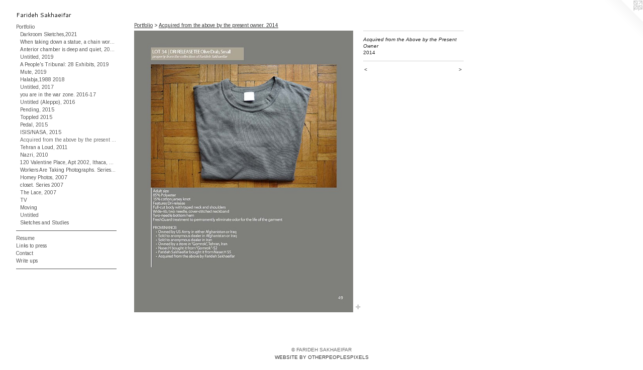

--- FILE ---
content_type: text/html;charset=utf-8
request_url: https://faridehsakhaeifar.com/artwork/3454540-Acquired%20from%20the%20Above%20by%20the%20Present%20Owner.html
body_size: 4009
content:
<!doctype html><html class="no-js a-image mobile-title-align--center has-mobile-menu-icon--left l-generic p-artwork has-page-nav mobile-menu-align--center has-wall-text "><head><meta charset="utf-8" /><meta content="IE=edge" http-equiv="X-UA-Compatible" /><meta http-equiv="X-OPP-Site-Id" content="26177" /><meta http-equiv="X-OPP-Revision" content="1093" /><meta http-equiv="X-OPP-Locke-Environment" content="production" /><meta http-equiv="X-OPP-Locke-Release" content="v0.0.141" /><title>Farideh Sakhaeifar</title><link rel="canonical" href="https://faridehsakhaeifar.com/artwork/3454540-Acquired%20from%20the%20Above%20by%20the%20Present%20Owner.html" /><meta content="website" property="og:type" /><meta property="og:url" content="https://faridehsakhaeifar.com/artwork/3454540-Acquired%20from%20the%20Above%20by%20the%20Present%20Owner.html" /><meta property="og:title" content="Acquired from the Above by the Present Owner" /><meta content="width=device-width, initial-scale=1" name="viewport" /><link type="text/css" rel="stylesheet" href="//cdnjs.cloudflare.com/ajax/libs/normalize/3.0.2/normalize.min.css" /><link type="text/css" rel="stylesheet" media="only all" href="//maxcdn.bootstrapcdn.com/font-awesome/4.3.0/css/font-awesome.min.css" /><link type="text/css" rel="stylesheet" media="not all and (min-device-width: 600px) and (min-device-height: 600px)" href="/release/locke/production/v0.0.141/css/small.css" /><link type="text/css" rel="stylesheet" media="only all and (min-device-width: 600px) and (min-device-height: 600px)" href="/release/locke/production/v0.0.141/css/large-generic.css" /><link type="text/css" rel="stylesheet" media="not all and (min-device-width: 600px) and (min-device-height: 600px)" href="/r17383007440000001093/css/small-site.css" /><link type="text/css" rel="stylesheet" media="only all and (min-device-width: 600px) and (min-device-height: 600px)" href="/r17383007440000001093/css/large-site.css" /><link type="text/css" rel="stylesheet" media="only all and (min-device-width: 600px) and (min-device-height: 600px)" href="//fonts.googleapis.com/css?family=Cantarell:400" /><link type="text/css" rel="stylesheet" media="only all and (min-device-width: 600px) and (min-device-height: 600px)" href="//fonts.googleapis.com/css?family=Arimo:400" /><link type="text/css" rel="stylesheet" media="not all and (min-device-width: 600px) and (min-device-height: 600px)" href="//fonts.googleapis.com/css?family=Arimo:400&amp;text=MENUHomePrtfliRsuLnk%20pCacW" /><link type="text/css" rel="stylesheet" media="not all and (min-device-width: 600px) and (min-device-height: 600px)" href="//fonts.googleapis.com/css?family=Cantarell:400&amp;text=Farideh%20Skf" /><script>window.OPP = window.OPP || {};
OPP.modernMQ = 'only all';
OPP.smallMQ = 'not all and (min-device-width: 600px) and (min-device-height: 600px)';
OPP.largeMQ = 'only all and (min-device-width: 600px) and (min-device-height: 600px)';
OPP.downURI = '/x/1/7/7/26177/.down';
OPP.gracePeriodURI = '/x/1/7/7/26177/.grace_period';
OPP.imgL = function (img) {
  !window.lazySizes && img.onerror();
};
OPP.imgE = function (img) {
  img.onerror = img.onload = null;
  img.src = img.getAttribute('data-src');
  //img.srcset = img.getAttribute('data-srcset');
};</script><script src="/release/locke/production/v0.0.141/js/modernizr.js"></script><script src="/release/locke/production/v0.0.141/js/masonry.js"></script><script src="/release/locke/production/v0.0.141/js/respimage.js"></script><script src="/release/locke/production/v0.0.141/js/ls.aspectratio.js"></script><script src="/release/locke/production/v0.0.141/js/lazysizes.js"></script><script src="/release/locke/production/v0.0.141/js/large.js"></script><script src="/release/locke/production/v0.0.141/js/hammer.js"></script><script>if (!Modernizr.mq('only all')) { document.write('<link type="text/css" rel="stylesheet" href="/release/locke/production/v0.0.141/css/minimal.css">') }</script><style>.media-max-width {
  display: block;
}

@media (min-height: 1564px) {

  .media-max-width {
    max-width: 947.0px;
  }

}

@media (max-height: 1564px) {

  .media-max-width {
    max-width: 60.54590163934426vh;
  }

}</style></head><body><a class=" logo hidden--small" href="http://otherpeoplespixels.com/ref/faridehsakhaeifar.com" title="Website by OtherPeoplesPixels" target="_blank"></a><header id="header"><a class=" site-title" href="/home.html"><span class=" site-title-text u-break-word">Farideh Sakhaeifar</span><div class=" site-title-media"></div></a><a id="mobile-menu-icon" class="mobile-menu-icon hidden--no-js hidden--large"><svg viewBox="0 0 21 16" width="21" height="16" fill="currentColor"><rect x="0" y="0" width="21" height="2" rx="0"></rect><rect x="0" y="7" width="21" height="2" rx="0"></rect><rect x="0" y="14" width="21" height="2" rx="0"></rect></svg></a></header><nav class=" hidden--large"><ul class=" site-nav"><li class="nav-item nav-home "><a class="nav-link " href="/home.html">Home</a></li><li class="nav-item expanded nav-museum "><a class="nav-link " href="/section/204797.html">Portfolio</a><ul><li class="nav-gallery nav-item expanded "><a class="nav-link " href="/section/506665-Darkroom%20Sketches%2c2021.html">Darkroom Sketches,2021</a></li><li class="nav-gallery nav-item expanded "><a class="nav-link " href="/artwork/4936100-%20When%20taking%20down%20a%20%20statue%2c%20a%20chain%20works%20better%20than%20a%20rope%2e%2a%2c%202021.html">When taking down a  statue, a chain works better than a rope.*, 2021


</a></li><li class="nav-gallery nav-item expanded "><a class="nav-link " href="/section/498769-Anterior%20chamber%20is%20deep%20and%20quiet%2c%202020-21.html">Anterior chamber is deep and quiet, 2020-21</a></li><li class="nav-gallery nav-item expanded "><a class="nav-link " href="/section/486915-Untitled%2c%202019.html">Untitled, 2019</a></li><li class="nav-gallery nav-item expanded "><a class="nav-link " href="/section/486913-A%20People%27s%20Tribunal%3a%2028%20Exhibits%2c%202019.html">A People's Tribunal: 28 Exhibits, 2019</a></li><li class="nav-gallery nav-item expanded "><a class="nav-link " href="/section/482491-Mute%2c%202019.html">Mute, 2019</a></li><li class="nav-gallery nav-item expanded "><a class="nav-link " href="/artwork/4396162-Halabja%2c%201988.html">Halabja,1988
2018</a></li><li class="nav-gallery nav-item expanded "><a class="nav-link " href="/section/456637-Untitled%2c%202017.html">Untitled, 2017
</a></li><li class="nav-gallery nav-item expanded "><a class="nav-link " href="/section/441198-you%20are%20in%20the%20war%20zone%2e%202016-17.html">you are in the war zone. 2016-17</a></li><li class="nav-gallery nav-item expanded "><a class="nav-link " href="/section/435061-Untitled%20%28Aleppo%29%2c%202016.html">Untitled (Aleppo), 2016</a></li><li class="nav-gallery nav-item expanded "><a class="nav-link " href="/section/429535-Pending%2c%202015.html">Pending, 2015</a></li><li class="nav-gallery nav-item expanded "><a class="nav-link " href="/section/416052-Toppled%202015.html">Toppled 2015</a></li><li class="nav-gallery nav-item expanded "><a class="nav-link " href="/section/410169-Pedal%2c%202015.html">Pedal, 2015</a></li><li class="nav-gallery nav-item expanded "><a class="nav-link " href="/section/399221-ISIS%2fNASA%2c%202015.html">ISIS/NASA, 2015</a></li><li class="nav-gallery nav-item expanded "><a class="selected nav-link " href="/section/389646-Acquired%20from%20the%20above%20by%20the%20present%20owner%2e%202014.html">Acquired from the above by the present owner. 2014
</a></li><li class="nav-gallery nav-item expanded "><a class="nav-link " href="/section/231028-Tehran%20a%20Loud%2c%202011.html">Tehran a Loud, 2011

</a></li><li class="nav-gallery nav-item expanded "><a class="nav-link " href="/section/205118-Nazri%2c%202010.html">Nazri, 2010</a></li><li class="nav-gallery nav-item expanded "><a class="nav-link " href="/section/205114-120%20Valentine%20Place%2c%20Apt%202002%2c%20Ithaca%2c%20NY%2c%20148502009-2010.html">120 Valentine Place, Apt 2002, 
Ithaca, NY, 14850
2009-2010
</a></li><li class="nav-gallery nav-item expanded "><a class="nav-link " href="/section/205093-Workers%20Are%20Taking%20Photographs%2e%20Series2007-2008.html">Workers Are Taking Photographs. Series
2007-2008</a></li><li class="nav-gallery nav-item expanded "><a class="nav-link " href="/section/246673-Homey%20Photos%2c%202007.html">Homey Photos, 2007</a></li><li class="nav-gallery nav-item expanded "><a class="nav-link " href="/section/205000-closet%2e%20Series2007.html">closet. Series
2007</a></li><li class="nav-gallery nav-item expanded "><a class="nav-link " href="/section/395073-The%20Lace%2c%202007.html">The Lace, 2007</a></li><li class="nav-gallery nav-item expanded "><a class="nav-link " href="/section/395074-TV.html">TV</a></li><li class="nav-gallery nav-item expanded "><a class="nav-link " href="/section/246663-Moving.html">Moving</a></li><li class="nav-gallery nav-item expanded "><a class="nav-link " href="/section/246667-Untitled.html">Untitled</a></li><li class="nav-gallery nav-item expanded "><a class="nav-link " href="/section/246682-Sketches%20and%20Studies.html">Sketches and Studies</a></li></ul></li><li class="d0 nav-divider hidden--small"></li><li class="nav-item nav-pdf1 "><a target="_blank" class="nav-link " href="//img-cache.oppcdn.com/fixed/26177/assets/u__7rHvrvzRMk8vu.pdf">Resume</a></li><li class="nav-links nav-item "><a class="nav-link " href="/links.html">Links to press</a></li><li class="nav-item nav-contact "><a class="nav-link " href="/contact.html">Contact</a></li><li class="nav-item nav-pdf2 "><a target="_blank" class="nav-link " href="//img-cache.oppcdn.com/fixed/26177/assets/ejpDysnsA8xZd_UB.pdf">Write ups</a></li><li class="d0 nav-divider hidden--small"></li></ul></nav><div class=" content"><nav class=" hidden--small" id="nav"><header><a class=" site-title" href="/home.html"><span class=" site-title-text u-break-word">Farideh Sakhaeifar</span><div class=" site-title-media"></div></a></header><ul class=" site-nav"><li class="nav-item nav-home "><a class="nav-link " href="/home.html">Home</a></li><li class="nav-item expanded nav-museum "><a class="nav-link " href="/section/204797.html">Portfolio</a><ul><li class="nav-gallery nav-item expanded "><a class="nav-link " href="/section/506665-Darkroom%20Sketches%2c2021.html">Darkroom Sketches,2021</a></li><li class="nav-gallery nav-item expanded "><a class="nav-link " href="/artwork/4936100-%20When%20taking%20down%20a%20%20statue%2c%20a%20chain%20works%20better%20than%20a%20rope%2e%2a%2c%202021.html">When taking down a  statue, a chain works better than a rope.*, 2021


</a></li><li class="nav-gallery nav-item expanded "><a class="nav-link " href="/section/498769-Anterior%20chamber%20is%20deep%20and%20quiet%2c%202020-21.html">Anterior chamber is deep and quiet, 2020-21</a></li><li class="nav-gallery nav-item expanded "><a class="nav-link " href="/section/486915-Untitled%2c%202019.html">Untitled, 2019</a></li><li class="nav-gallery nav-item expanded "><a class="nav-link " href="/section/486913-A%20People%27s%20Tribunal%3a%2028%20Exhibits%2c%202019.html">A People's Tribunal: 28 Exhibits, 2019</a></li><li class="nav-gallery nav-item expanded "><a class="nav-link " href="/section/482491-Mute%2c%202019.html">Mute, 2019</a></li><li class="nav-gallery nav-item expanded "><a class="nav-link " href="/artwork/4396162-Halabja%2c%201988.html">Halabja,1988
2018</a></li><li class="nav-gallery nav-item expanded "><a class="nav-link " href="/section/456637-Untitled%2c%202017.html">Untitled, 2017
</a></li><li class="nav-gallery nav-item expanded "><a class="nav-link " href="/section/441198-you%20are%20in%20the%20war%20zone%2e%202016-17.html">you are in the war zone. 2016-17</a></li><li class="nav-gallery nav-item expanded "><a class="nav-link " href="/section/435061-Untitled%20%28Aleppo%29%2c%202016.html">Untitled (Aleppo), 2016</a></li><li class="nav-gallery nav-item expanded "><a class="nav-link " href="/section/429535-Pending%2c%202015.html">Pending, 2015</a></li><li class="nav-gallery nav-item expanded "><a class="nav-link " href="/section/416052-Toppled%202015.html">Toppled 2015</a></li><li class="nav-gallery nav-item expanded "><a class="nav-link " href="/section/410169-Pedal%2c%202015.html">Pedal, 2015</a></li><li class="nav-gallery nav-item expanded "><a class="nav-link " href="/section/399221-ISIS%2fNASA%2c%202015.html">ISIS/NASA, 2015</a></li><li class="nav-gallery nav-item expanded "><a class="selected nav-link " href="/section/389646-Acquired%20from%20the%20above%20by%20the%20present%20owner%2e%202014.html">Acquired from the above by the present owner. 2014
</a></li><li class="nav-gallery nav-item expanded "><a class="nav-link " href="/section/231028-Tehran%20a%20Loud%2c%202011.html">Tehran a Loud, 2011

</a></li><li class="nav-gallery nav-item expanded "><a class="nav-link " href="/section/205118-Nazri%2c%202010.html">Nazri, 2010</a></li><li class="nav-gallery nav-item expanded "><a class="nav-link " href="/section/205114-120%20Valentine%20Place%2c%20Apt%202002%2c%20Ithaca%2c%20NY%2c%20148502009-2010.html">120 Valentine Place, Apt 2002, 
Ithaca, NY, 14850
2009-2010
</a></li><li class="nav-gallery nav-item expanded "><a class="nav-link " href="/section/205093-Workers%20Are%20Taking%20Photographs%2e%20Series2007-2008.html">Workers Are Taking Photographs. Series
2007-2008</a></li><li class="nav-gallery nav-item expanded "><a class="nav-link " href="/section/246673-Homey%20Photos%2c%202007.html">Homey Photos, 2007</a></li><li class="nav-gallery nav-item expanded "><a class="nav-link " href="/section/205000-closet%2e%20Series2007.html">closet. Series
2007</a></li><li class="nav-gallery nav-item expanded "><a class="nav-link " href="/section/395073-The%20Lace%2c%202007.html">The Lace, 2007</a></li><li class="nav-gallery nav-item expanded "><a class="nav-link " href="/section/395074-TV.html">TV</a></li><li class="nav-gallery nav-item expanded "><a class="nav-link " href="/section/246663-Moving.html">Moving</a></li><li class="nav-gallery nav-item expanded "><a class="nav-link " href="/section/246667-Untitled.html">Untitled</a></li><li class="nav-gallery nav-item expanded "><a class="nav-link " href="/section/246682-Sketches%20and%20Studies.html">Sketches and Studies</a></li></ul></li><li class="d0 nav-divider hidden--small"></li><li class="nav-item nav-pdf1 "><a target="_blank" class="nav-link " href="//img-cache.oppcdn.com/fixed/26177/assets/u__7rHvrvzRMk8vu.pdf">Resume</a></li><li class="nav-links nav-item "><a class="nav-link " href="/links.html">Links to press</a></li><li class="nav-item nav-contact "><a class="nav-link " href="/contact.html">Contact</a></li><li class="nav-item nav-pdf2 "><a target="_blank" class="nav-link " href="//img-cache.oppcdn.com/fixed/26177/assets/ejpDysnsA8xZd_UB.pdf">Write ups</a></li><li class="d0 nav-divider hidden--small"></li></ul><footer><div class=" copyright">© FARIDEH SAKHAEIFAR</div><div class=" credit"><a href="http://otherpeoplespixels.com/ref/faridehsakhaeifar.com" target="_blank">Website by OtherPeoplesPixels</a></div></footer></nav><main id="main"><div class=" page clearfix media-max-width"><h1 class="parent-title title"><a href="/section/204797.html" class="root title-segment hidden--small">Portfolio</a><span class=" title-sep hidden--small"> &gt; </span><a class=" title-segment" href="/section/389646-Acquired%20from%20the%20above%20by%20the%20present%20owner%2e%202014.html">Acquired from the above by the present owner. 2014
</a></h1><div class=" media-and-info"><div class=" page-media-wrapper media"><a class=" page-media u-spaceball" title="Acquired from the Above by the Present Owner" href="/artwork/3454539-Acquired%20from%20the%20Above%20by%20the%20Present%20Owner.html" id="media"><img data-aspectratio="947/1220" class="u-img " alt="Acquired from the Above by the Present Owner" src="//img-cache.oppcdn.com/fixed/26177/assets/Ve5YUXPDaKqnoWJ4.jpg" srcset="//img-cache.oppcdn.com/img/v1.0/s:26177/t:QkxBTksrVEVYVCtIRVJF/p:12/g:tl/o:2.5/a:50/q:90/2520x1220-Ve5YUXPDaKqnoWJ4.jpg/947x1220/5afa62488aa8d30462af99b933b88fa8.jpg 947w,
//img-cache.oppcdn.com/img/v1.0/s:26177/t:QkxBTksrVEVYVCtIRVJF/p:12/g:tl/o:2.5/a:50/q:90/1640x830-Ve5YUXPDaKqnoWJ4.jpg/644x830/5d19bc702d1fbf12eb0ad3539d99a0da.jpg 644w,
//img-cache.oppcdn.com/img/v1.0/s:26177/t:QkxBTksrVEVYVCtIRVJF/p:12/g:tl/o:2.5/a:50/q:90/1400x720-Ve5YUXPDaKqnoWJ4.jpg/559x720/f98882589b7a1d3db1b24cd37753b6b1.jpg 559w,
//img-cache.oppcdn.com/img/v1.0/s:26177/t:QkxBTksrVEVYVCtIRVJF/p:12/g:tl/o:2.5/a:50/q:90/984x588-Ve5YUXPDaKqnoWJ4.jpg/456x588/824be5b348b0652b20baf9addad22466.jpg 456w,
//img-cache.oppcdn.com/fixed/26177/assets/Ve5YUXPDaKqnoWJ4.jpg 372w" sizes="(max-device-width: 599px) 100vw,
(max-device-height: 599px) 100vw,
(max-width: 372px) 372px,
(max-height: 480px) 372px,
(max-width: 456px) 456px,
(max-height: 588px) 456px,
(max-width: 559px) 559px,
(max-height: 720px) 559px,
(max-width: 644px) 644px,
(max-height: 830px) 644px,
947px" /></a><a class=" zoom-corner" style="display: none" id="zoom-corner"><span class=" zoom-icon fa fa-search-plus"></span></a><div class="share-buttons a2a_kit social-icons hidden--small" data-a2a-title="Acquired from the Above by the Present Owner" data-a2a-url="https://faridehsakhaeifar.com/artwork/3454540-Acquired%20from%20the%20Above%20by%20the%20Present%20Owner.html"><a target="_blank" class="u-img-link share-button a2a_dd " href="https://www.addtoany.com/share_save"><span class="social-icon share fa-plus fa "></span></a></div></div><div class=" info border-color"><div class=" wall-text border-color"><div class=" wt-item wt-title">Acquired from the Above by the Present Owner</div><div class=" wt-item wt-date">2014</div></div><div class=" page-nav hidden--small border-color clearfix"><a class=" prev" id="artwork-prev" href="/artwork/3454541-Acquired%20from%20the%20Above%20by%20the%20Present%20Owner.html">&lt; <span class=" m-hover-show">previous</span></a> <a class=" next" id="artwork-next" href="/artwork/3454539-Acquired%20from%20the%20Above%20by%20the%20Present%20Owner.html"><span class=" m-hover-show">next</span> &gt;</a></div></div></div><div class="share-buttons a2a_kit social-icons hidden--large" data-a2a-title="Acquired from the Above by the Present Owner" data-a2a-url="https://faridehsakhaeifar.com/artwork/3454540-Acquired%20from%20the%20Above%20by%20the%20Present%20Owner.html"><a target="_blank" class="u-img-link share-button a2a_dd " href="https://www.addtoany.com/share_save"><span class="social-icon share fa-plus fa "></span></a></div></div></main></div><footer><div class=" copyright">© FARIDEH SAKHAEIFAR</div><div class=" credit"><a href="http://otherpeoplespixels.com/ref/faridehsakhaeifar.com" target="_blank">Website by OtherPeoplesPixels</a></div></footer><div class=" modal zoom-modal" style="display: none" id="zoom-modal"><style>@media (min-aspect-ratio: 947/1220) {

  .zoom-media {
    width: auto;
    max-height: 1220px;
    height: 100%;
  }

}

@media (max-aspect-ratio: 947/1220) {

  .zoom-media {
    height: auto;
    max-width: 947px;
    width: 100%;
  }

}
@supports (object-fit: contain) {
  img.zoom-media {
    object-fit: contain;
    width: 100%;
    height: 100%;
    max-width: 947px;
    max-height: 1220px;
  }
}</style><div class=" zoom-media-wrapper u-spaceball"><img onerror="OPP.imgE(this);" onload="OPP.imgL(this);" data-src="//img-cache.oppcdn.com/fixed/26177/assets/Ve5YUXPDaKqnoWJ4.jpg" data-srcset="//img-cache.oppcdn.com/img/v1.0/s:26177/t:QkxBTksrVEVYVCtIRVJF/p:12/g:tl/o:2.5/a:50/q:90/2520x1220-Ve5YUXPDaKqnoWJ4.jpg/947x1220/5afa62488aa8d30462af99b933b88fa8.jpg 947w,
//img-cache.oppcdn.com/img/v1.0/s:26177/t:QkxBTksrVEVYVCtIRVJF/p:12/g:tl/o:2.5/a:50/q:90/1640x830-Ve5YUXPDaKqnoWJ4.jpg/644x830/5d19bc702d1fbf12eb0ad3539d99a0da.jpg 644w,
//img-cache.oppcdn.com/img/v1.0/s:26177/t:QkxBTksrVEVYVCtIRVJF/p:12/g:tl/o:2.5/a:50/q:90/1400x720-Ve5YUXPDaKqnoWJ4.jpg/559x720/f98882589b7a1d3db1b24cd37753b6b1.jpg 559w,
//img-cache.oppcdn.com/img/v1.0/s:26177/t:QkxBTksrVEVYVCtIRVJF/p:12/g:tl/o:2.5/a:50/q:90/984x588-Ve5YUXPDaKqnoWJ4.jpg/456x588/824be5b348b0652b20baf9addad22466.jpg 456w,
//img-cache.oppcdn.com/fixed/26177/assets/Ve5YUXPDaKqnoWJ4.jpg 372w" data-sizes="(max-device-width: 599px) 100vw,
(max-device-height: 599px) 100vw,
(max-width: 372px) 372px,
(max-height: 480px) 372px,
(max-width: 456px) 456px,
(max-height: 588px) 456px,
(max-width: 559px) 559px,
(max-height: 720px) 559px,
(max-width: 644px) 644px,
(max-height: 830px) 644px,
947px" class="zoom-media lazyload hidden--no-js " alt="Acquired from the Above by the Present Owner" /><noscript><img class="zoom-media " alt="Acquired from the Above by the Present Owner" src="//img-cache.oppcdn.com/fixed/26177/assets/Ve5YUXPDaKqnoWJ4.jpg" /></noscript></div></div><div class=" offline"></div><script src="/release/locke/production/v0.0.141/js/small.js"></script><script src="/release/locke/production/v0.0.141/js/artwork.js"></script><script>var a2a_config = a2a_config || {};a2a_config.prioritize = ['facebook','twitter','linkedin','googleplus','pinterest','instagram','tumblr','share'];a2a_config.onclick = 1;(function(){  var a = document.createElement('script');  a.type = 'text/javascript'; a.async = true;  a.src = '//static.addtoany.com/menu/page.js';  document.getElementsByTagName('head')[0].appendChild(a);})();</script><script>window.oppa=window.oppa||function(){(oppa.q=oppa.q||[]).push(arguments)};oppa('config','pathname','production/v0.0.141/26177');oppa('set','g','true');oppa('set','l','generic');oppa('set','p','artwork');oppa('set','a','image');oppa('rect','m','media','');oppa('send');</script><script async="" src="/release/locke/production/v0.0.141/js/analytics.js"></script><script src="https://otherpeoplespixels.com/static/enable-preview.js"></script></body></html>

--- FILE ---
content_type: text/css;charset=utf-8
request_url: https://faridehsakhaeifar.com/r17383007440000001093/css/large-site.css
body_size: 487
content:
body {
  background-color: #FFFFFF;
  font-weight: normal;
  font-style: normal;
  font-family: "Lucida Sans Unicode", "Lucida Grande", sans-serif;
}

body {
  color: #242424;
}

main a {
  color: #333333;
}

main a:hover {
  text-decoration: underline;
  color: #4d4d4d;
}

main a:visited {
  color: #4d4d4d;
}

.site-title, .mobile-menu-icon {
  color: #000000;
}

.site-nav, .mobile-menu-link, nav:before, nav:after {
  color: #4f4f4f;
}

.site-nav a {
  color: #4f4f4f;
}

.site-nav a:hover {
  text-decoration: none;
  color: #696969;
}

.site-nav a:visited {
  color: #4f4f4f;
}

.site-nav a.selected {
  color: #696969;
}

.site-nav:hover a.selected {
  color: #4f4f4f;
}

footer {
  color: #696969;
}

footer a {
  color: #333333;
}

footer a:hover {
  text-decoration: underline;
  color: #4d4d4d;
}

footer a:visited {
  color: #4d4d4d;
}

.title, .news-item-title, .flex-page-title {
  color: #2d2e2e;
}

.title a {
  color: #2d2e2e;
}

.title a:hover {
  text-decoration: none;
  color: #464848;
}

.title a:visited {
  color: #2d2e2e;
}

.hr, .hr-before:before, .hr-after:after, .hr-before--small:before, .hr-before--large:before, .hr-after--small:after, .hr-after--large:after {
  border-top-color: #8a8a8a;
}

.button {
  background: #333333;
  color: #FFFFFF;
}

.social-icon {
  background-color: #242424;
  color: #FFFFFF;
}

.welcome-modal {
  background-color: #FFFFFF;
}

.share-button .social-icon {
  color: #242424;
}

.site-title {
  font-family: "Cantarell", sans-serif;
  font-style: normal;
  font-weight: 400;
}

.site-nav {
  font-family: "Arimo", sans-serif;
  font-style: normal;
  font-weight: 400;
}

.section-title, .parent-title, .news-item-title, .link-name, .preview-placeholder, .preview-image, .flex-page-title {
  font-family: "Arimo", sans-serif;
  font-style: normal;
  font-weight: 400;
}

body {
  font-size: 10px;
}

.site-title {
  font-size: 12px;
}

.site-nav {
  font-size: 10px;
}

.title, .news-item-title, .link-name, .flex-page-title {
  font-size: 10px;
}

.border-color {
  border-color: hsla(0, 0%, 14.117647%, 0.2);
}

.p-artwork .page-nav a {
  color: #242424;
}

.p-artwork .page-nav a:hover {
  text-decoration: none;
  color: #242424;
}

.p-artwork .page-nav a:visited {
  color: #242424;
}

.wordy {
  text-align: left;
}

--- FILE ---
content_type: text/css;charset=utf-8
request_url: https://faridehsakhaeifar.com/r17383007440000001093/css/small-site.css
body_size: 366
content:
body {
  background-color: #FFFFFF;
  font-weight: normal;
  font-style: normal;
  font-family: "Lucida Sans Unicode", "Lucida Grande", sans-serif;
}

body {
  color: #242424;
}

main a {
  color: #333333;
}

main a:hover {
  text-decoration: underline;
  color: #4d4d4d;
}

main a:visited {
  color: #4d4d4d;
}

.site-title, .mobile-menu-icon {
  color: #000000;
}

.site-nav, .mobile-menu-link, nav:before, nav:after {
  color: #4f4f4f;
}

.site-nav a {
  color: #4f4f4f;
}

.site-nav a:hover {
  text-decoration: none;
  color: #696969;
}

.site-nav a:visited {
  color: #4f4f4f;
}

.site-nav a.selected {
  color: #696969;
}

.site-nav:hover a.selected {
  color: #4f4f4f;
}

footer {
  color: #696969;
}

footer a {
  color: #333333;
}

footer a:hover {
  text-decoration: underline;
  color: #4d4d4d;
}

footer a:visited {
  color: #4d4d4d;
}

.title, .news-item-title, .flex-page-title {
  color: #2d2e2e;
}

.title a {
  color: #2d2e2e;
}

.title a:hover {
  text-decoration: none;
  color: #464848;
}

.title a:visited {
  color: #2d2e2e;
}

.hr, .hr-before:before, .hr-after:after, .hr-before--small:before, .hr-before--large:before, .hr-after--small:after, .hr-after--large:after {
  border-top-color: #8a8a8a;
}

.button {
  background: #333333;
  color: #FFFFFF;
}

.social-icon {
  background-color: #242424;
  color: #FFFFFF;
}

.welcome-modal {
  background-color: #FFFFFF;
}

.site-title {
  font-family: "Cantarell", sans-serif;
  font-style: normal;
  font-weight: 400;
}

nav {
  font-family: "Arimo", sans-serif;
  font-style: normal;
  font-weight: 400;
}

.wordy {
  text-align: left;
}

.site-title {
  font-size: 2.125rem;
}

footer .credit a {
  color: #242424;
}

--- FILE ---
content_type: text/css; charset=utf-8
request_url: https://fonts.googleapis.com/css?family=Arimo:400&text=MENUHomePrtfliRsuLnk%20pCacW
body_size: -388
content:
@font-face {
  font-family: 'Arimo';
  font-style: normal;
  font-weight: 400;
  src: url(https://fonts.gstatic.com/l/font?kit=P5sfzZCDf9_T_3cV7NCUECyoxNk37cxsAhDAVQMwaIYrvFYScvDyL3XoSZZVnyCL5CLf94oatD5ufTc&skey=6457c0ab3b693f57&v=v35) format('woff2');
}


--- FILE ---
content_type: text/css; charset=utf-8
request_url: https://fonts.googleapis.com/css?family=Cantarell:400&text=Farideh%20Skf
body_size: -463
content:
@font-face {
  font-family: 'Cantarell';
  font-style: normal;
  font-weight: 400;
  src: url(https://fonts.gstatic.com/l/font?kit=B50NF7ZDq37KMUvlO01JjqhsHK6oJq5Y0xikXuZwO0uF&skey=4fa1583b73a857db&v=v18) format('woff2');
}
